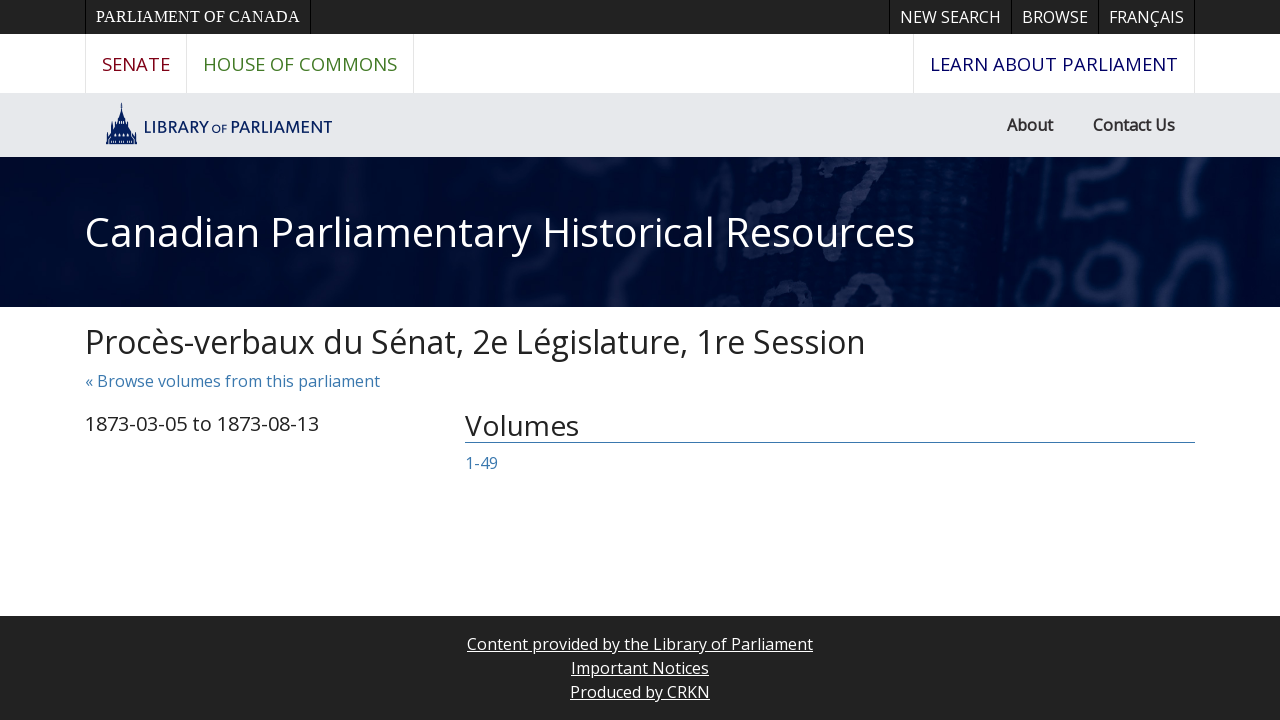

--- FILE ---
content_type: text/html; charset=UTF-8
request_url: https://parl.canadiana.ca/browse/fra/s/sproc/02-1
body_size: 6184
content:
<!doctype html>
<html id="html" lang="en" class="vh-100">
  <head>
    <title>Procès-verbaux du Sénat, 2e Législature, 1re Session - Canadian Parliamentary Historical Resources</title>
    <meta charset="utf-8" />
    <meta name="viewport" content="width=device-width, initial-scale=1" />
    <meta name="author" content="Canadiana" />
    <link href="https://fonts.googleapis.com/css?family=Open+Sans&amp;display=swap" rel="stylesheet">
    <link rel="stylesheet" href="https://parl.canadiana.ca/static/css/parl.css?cssr=16" />
    <link rel="icon" href="https://parl.canadiana.ca/static/images/icons/32.png" sizes="32x32" />
    <link rel="icon" href="https://parl.canadiana.ca/static/images/icons/128.png" sizes="128x128" />
    <link rel="icon" href="https://parl.canadiana.ca/static/images/icons/192.png" sizes="192x192" />
    <link rel="shortcut icon" href="https://parl.canadiana.ca/static/images/icons/196.png" sizes="196x196" />
    <link rel="apple-touch-icon" href="https://parl.canadiana.ca/static/images/icons/152.png" sizes="152x152" />
    <link rel="apple-touch-icon" href="https://parl.canadiana.ca/static/images/icons/180.png" sizes="180x180" />
    <meta name="theme-color" content="#1d808b" />
  </head>
  <body class="d-flex flex-column vh-100 action-browse-leaf">
    <a href="#main" id="skipLink">Skip to main content</a>
    <header>
      
      <nav class="ce-lop-header d-print-none">
        <div class="container">
          <ul class="list-style-none d-flex mb-0 p-0">
            <li class="d-inline-block ce-lop-header-parl">
              <a href="https://www.parl.ca/">Parliament of Canada</a>
            </li>
            <li class="d-inline-block ml-auto">
              <a href="/">New Search</a>
            </li>
            <li class="d-inline-block">
              <a href="/browse">Browse</a>
            </li>
            <li class="d-inline-block">
              <a href="https://parl.canadiana.ca/browse/fra/s/sproc/02-1?usrlang=fr">
                <span class="d-none d-sm-inline">Français</span>
                <span class="d-inline d-sm-none">FR</span>
              </a>
            </li>
          </ul>
        </div>
      </nav>
      <nav class="ce-lop-nav d-print-none">
        <div class="container">
          <ul class="list-style-none d-flex mb-0 p-0">
            <li class="ce-lop-nav-senate d-inline-block">
              <a href="https://www.sencanada.ca/en">Senate</a>
            </li>
            <li class="ce-lop-nav-hoc d-inline-block">
              <a href="http://www.ourcommons.ca/en">House of Commons</a>
            </li>
            <li class="ce-lop-nav-lop d-inline-block ml-auto">
              <a href="https://learn.parl.ca/">
                <span class="d-none d-sm-inline">Learn about Parliament</span>
                <span class="d-inline d-sm-none">Learn</span>
              </a>																					
            </li>
          </ul>
        </div>
      </nav>
      <nav class="ce-lop-bar d-print-none">
        <div class="container">
          <ul class="list-style-none d-flex mb-0 p-0">
            <li class="d-inline-block">
              <a class="logo" href="https://lop.parl.ca/sites/PublicWebsite/default/en_CA/">
                <img class="d-none d-md-inline" src="/static/images/lop_logo_en.png" alt="Library of Parliament" />
                <img class="d-inline d-md-none" src="/static/images/lop_logo_dome.png" alt="Library of Parliament" />
              </a>
            </li>
            <li class="d-inline-block ml-auto">
              <a href="https://lop.parl.ca/sites/PublicWebsite/default/en_CA/About">About</a>
            </li>
            <li class="d-inline-block">
              <a href="https://lop.parl.ca/sites/PublicWebsite/default/en_CA/ContactUs">Contact Us</a>
            </li>
          </ul>
        </div>
      </nav>
      <div class="header-title-background">
        <h1 class="header-title-parl container">
          <a href="https://parl.canadiana.ca/">
            Canadian Parliamentary Historical Resources
          </a>
        </h1>
      </div>
    </header>
    <main role="main" id="main" class="flex-grow-1">
      <div class="container">
        <h2>Procès-verbaux du Sénat, 2e Législature, 1re Session</h2>
        
        
        <p><a href="https://parl.canadiana.ca/browse?show=fra_s_sproc_02">&laquo; Browse volumes from this parliament</a></p>
        
      
        <div class="row">
          
          <div class="col-md-4">
            <p class="lead">1873-03-05 to 1873-08-13</p>
                </div>
          
          <div class="col-md-8">
            <h3 class="border-bottom border-primary">Volumes</h3>
            <ul class="list-unstyled">
                    <li><a href="https://parl.canadiana.ca/view/oop.proc_SDC_0201_1">1-49</a></li>
                  </ul>
          </div>
        </div>
      </div>    </main>
        <footer class="mt-auto bg-dark text-white text-center">
          <p class="my-3">
            <a href="https://lop.parl.ca/sites/PublicWebsite/default/en_CA/">Content provided by the Library of Parliament</a><br />
            <a href="/important-notices">Important Notices</a><br />
            <a href="https://www.crkn-rcdr.ca/en">Produced by CRKN</a>
          </p>
        </footer>    <div id="imageCache" aria-hidden="true"></div>
<!--[if lte IE 9]>
    <div id="noFlexWarning" aria-hidden="true">
      <h2>Your browser may not be supported. Please consider downloading a more modern browser.</h2>
      <ul>
        <li><a href="https://www.mozilla.org/en-CA/firefox/new/">Mozilla Firefox</a></li>
        <li><a href-"https://www.google.com/chrome/">Google Chrome</a></li>
        <li><a href="https://www.microsoft.com/en-us/edge">Microsoft Edge</a></li>
      </ul>
    </div>
![endif]-->
    <script src="https://parl.canadiana.ca/static/js/cap.js?r=24" type="text/javascript"></script>

    <!-- Global site tag (gtag.js) - Google Analytics -->
    <script async src="https://www.googletagmanager.com/gtag/js?id=UA-162937182-3"></script>
    <script>
      window.dataLayer = window.dataLayer || [];
      function gtag(){dataLayer.push(arguments);}
      gtag('js', new Date());
      gtag('config', 'UA-162937182-3');
    </script>

  </body>


</html>
